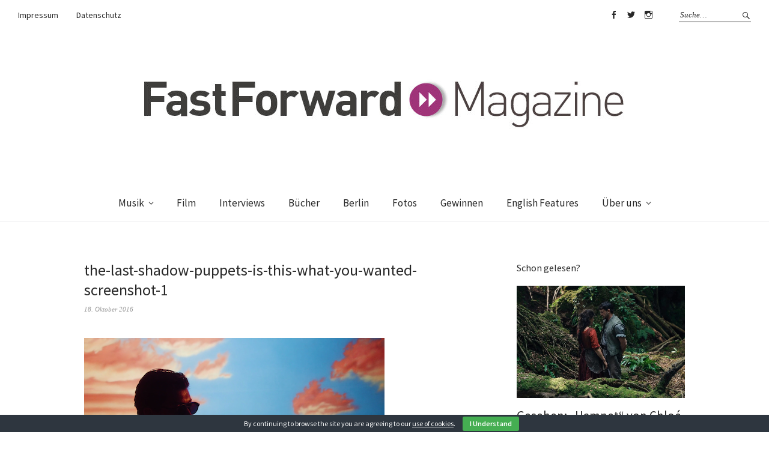

--- FILE ---
content_type: text/html; charset=UTF-8
request_url: https://fastforward-magazine.de/the-last-shadow-puppets-video-zu-is-this-what-you-want/the-last-shadow-puppets-is-this-what-you-wanted-screenshot-1/
body_size: 8415
content:
<!DOCTYPE html>
<html dir="ltr" lang="de-DE" prefix="og: https://ogp.me/ns#">
<head>
<meta charset="UTF-8" />
<meta name="viewport" content="width=device-width, initial-scale=1">
<link rel="profile" href="http://gmpg.org/xfn/11">
<link rel="pingback" href="https://fastforward-magazine.de/xmlrpc.php">

<title>the-last-shadow-puppets-is-this-what-you-wanted-screenshot-1 | &gt;&gt;FastForward Magazine</title>

		<!-- All in One SEO 4.6.0 - aioseo.com -->
		<meta name="robots" content="max-image-preview:large" />
		<link rel="canonical" href="https://fastforward-magazine.de/the-last-shadow-puppets-video-zu-is-this-what-you-want/the-last-shadow-puppets-is-this-what-you-wanted-screenshot-1/" />
		<meta name="generator" content="All in One SEO (AIOSEO) 4.6.0" />
		<meta property="og:locale" content="de_DE" />
		<meta property="og:site_name" content="&gt;&gt;FastForward Magazine | Magazin für Entertainment &amp; Lifestyle" />
		<meta property="og:type" content="article" />
		<meta property="og:title" content="the-last-shadow-puppets-is-this-what-you-wanted-screenshot-1 | &gt;&gt;FastForward Magazine" />
		<meta property="og:url" content="https://fastforward-magazine.de/the-last-shadow-puppets-video-zu-is-this-what-you-want/the-last-shadow-puppets-is-this-what-you-wanted-screenshot-1/" />
		<meta property="article:published_time" content="2016-10-18T09:41:51+00:00" />
		<meta property="article:modified_time" content="2016-10-18T09:41:51+00:00" />
		<meta name="twitter:card" content="summary_large_image" />
		<meta name="twitter:title" content="the-last-shadow-puppets-is-this-what-you-wanted-screenshot-1 | &gt;&gt;FastForward Magazine" />
		<meta name="google" content="nositelinkssearchbox" />
		<script type="application/ld+json" class="aioseo-schema">
			{"@context":"https:\/\/schema.org","@graph":[{"@type":"BreadcrumbList","@id":"https:\/\/fastforward-magazine.de\/the-last-shadow-puppets-video-zu-is-this-what-you-want\/the-last-shadow-puppets-is-this-what-you-wanted-screenshot-1\/#breadcrumblist","itemListElement":[{"@type":"ListItem","@id":"https:\/\/fastforward-magazine.de\/#listItem","position":1,"name":"Zu Hause","item":"https:\/\/fastforward-magazine.de\/","nextItem":"https:\/\/fastforward-magazine.de\/the-last-shadow-puppets-video-zu-is-this-what-you-want\/the-last-shadow-puppets-is-this-what-you-wanted-screenshot-1\/#listItem"},{"@type":"ListItem","@id":"https:\/\/fastforward-magazine.de\/the-last-shadow-puppets-video-zu-is-this-what-you-want\/the-last-shadow-puppets-is-this-what-you-wanted-screenshot-1\/#listItem","position":2,"name":"the-last-shadow-puppets-is-this-what-you-wanted-screenshot-1","previousItem":"https:\/\/fastforward-magazine.de\/#listItem"}]},{"@type":"ItemPage","@id":"https:\/\/fastforward-magazine.de\/the-last-shadow-puppets-video-zu-is-this-what-you-want\/the-last-shadow-puppets-is-this-what-you-wanted-screenshot-1\/#itempage","url":"https:\/\/fastforward-magazine.de\/the-last-shadow-puppets-video-zu-is-this-what-you-want\/the-last-shadow-puppets-is-this-what-you-wanted-screenshot-1\/","name":"the-last-shadow-puppets-is-this-what-you-wanted-screenshot-1 | >>FastForward Magazine","inLanguage":"de-DE","isPartOf":{"@id":"https:\/\/fastforward-magazine.de\/#website"},"breadcrumb":{"@id":"https:\/\/fastforward-magazine.de\/the-last-shadow-puppets-video-zu-is-this-what-you-want\/the-last-shadow-puppets-is-this-what-you-wanted-screenshot-1\/#breadcrumblist"},"author":{"@id":"https:\/\/fastforward-magazine.de\/author\/katja-metz\/#author"},"creator":{"@id":"https:\/\/fastforward-magazine.de\/author\/katja-metz\/#author"},"datePublished":"2016-10-18T11:41:51+02:00","dateModified":"2016-10-18T11:41:51+02:00"},{"@type":"Organization","@id":"https:\/\/fastforward-magazine.de\/#organization","name":">>FastForward Magazine","url":"https:\/\/fastforward-magazine.de\/"},{"@type":"Person","@id":"https:\/\/fastforward-magazine.de\/author\/katja-metz\/#author","url":"https:\/\/fastforward-magazine.de\/author\/katja-metz\/","name":"Kate Rock","image":{"@type":"ImageObject","@id":"https:\/\/fastforward-magazine.de\/the-last-shadow-puppets-video-zu-is-this-what-you-want\/the-last-shadow-puppets-is-this-what-you-wanted-screenshot-1\/#authorImage","url":"https:\/\/secure.gravatar.com\/avatar\/1dcda1ceeb495d263ddd7abb0eef8273?s=96&d=mm&r=g","width":96,"height":96,"caption":"Kate Rock"}},{"@type":"WebSite","@id":"https:\/\/fastforward-magazine.de\/#website","url":"https:\/\/fastforward-magazine.de\/","name":">>FastForward Magazine","description":"Magazin f\u00fcr Entertainment & Lifestyle","inLanguage":"de-DE","publisher":{"@id":"https:\/\/fastforward-magazine.de\/#organization"}}]}
		</script>
		<!-- All in One SEO -->

<link rel='dns-prefetch' href='//fonts.googleapis.com' />
<link rel='dns-prefetch' href='//s.w.org' />
<link rel="alternate" type="application/rss+xml" title="&gt;&gt;FastForward Magazine &raquo; Feed" href="https://fastforward-magazine.de/feed/" />
<link rel="alternate" type="application/rss+xml" title="&gt;&gt;FastForward Magazine &raquo; Kommentar-Feed" href="https://fastforward-magazine.de/comments/feed/" />
		<script type="text/javascript">
			window._wpemojiSettings = {"baseUrl":"https:\/\/s.w.org\/images\/core\/emoji\/13.0.1\/72x72\/","ext":".png","svgUrl":"https:\/\/s.w.org\/images\/core\/emoji\/13.0.1\/svg\/","svgExt":".svg","source":{"concatemoji":"https:\/\/fastforward-magazine.de\/wp-includes\/js\/wp-emoji-release.min.js?ver=5.7"}};
			!function(e,a,t){var n,r,o,i=a.createElement("canvas"),p=i.getContext&&i.getContext("2d");function s(e,t){var a=String.fromCharCode;p.clearRect(0,0,i.width,i.height),p.fillText(a.apply(this,e),0,0);e=i.toDataURL();return p.clearRect(0,0,i.width,i.height),p.fillText(a.apply(this,t),0,0),e===i.toDataURL()}function c(e){var t=a.createElement("script");t.src=e,t.defer=t.type="text/javascript",a.getElementsByTagName("head")[0].appendChild(t)}for(o=Array("flag","emoji"),t.supports={everything:!0,everythingExceptFlag:!0},r=0;r<o.length;r++)t.supports[o[r]]=function(e){if(!p||!p.fillText)return!1;switch(p.textBaseline="top",p.font="600 32px Arial",e){case"flag":return s([127987,65039,8205,9895,65039],[127987,65039,8203,9895,65039])?!1:!s([55356,56826,55356,56819],[55356,56826,8203,55356,56819])&&!s([55356,57332,56128,56423,56128,56418,56128,56421,56128,56430,56128,56423,56128,56447],[55356,57332,8203,56128,56423,8203,56128,56418,8203,56128,56421,8203,56128,56430,8203,56128,56423,8203,56128,56447]);case"emoji":return!s([55357,56424,8205,55356,57212],[55357,56424,8203,55356,57212])}return!1}(o[r]),t.supports.everything=t.supports.everything&&t.supports[o[r]],"flag"!==o[r]&&(t.supports.everythingExceptFlag=t.supports.everythingExceptFlag&&t.supports[o[r]]);t.supports.everythingExceptFlag=t.supports.everythingExceptFlag&&!t.supports.flag,t.DOMReady=!1,t.readyCallback=function(){t.DOMReady=!0},t.supports.everything||(n=function(){t.readyCallback()},a.addEventListener?(a.addEventListener("DOMContentLoaded",n,!1),e.addEventListener("load",n,!1)):(e.attachEvent("onload",n),a.attachEvent("onreadystatechange",function(){"complete"===a.readyState&&t.readyCallback()})),(n=t.source||{}).concatemoji?c(n.concatemoji):n.wpemoji&&n.twemoji&&(c(n.twemoji),c(n.wpemoji)))}(window,document,window._wpemojiSettings);
		</script>
		<style type="text/css">
img.wp-smiley,
img.emoji {
	display: inline !important;
	border: none !important;
	box-shadow: none !important;
	height: 1em !important;
	width: 1em !important;
	margin: 0 .07em !important;
	vertical-align: -0.1em !important;
	background: none !important;
	padding: 0 !important;
}
</style>
	<link rel='stylesheet' id='wp-block-library-css'  href='https://fastforward-magazine.de/wp-includes/css/dist/block-library/style.min.css?ver=5.7' type='text/css' media='all' />
<link rel='stylesheet' id='cookie-bar-css-css'  href='https://fastforward-magazine.de/wp-content/plugins/cookie-bar/css/cookie-bar.css?ver=5.7' type='text/css' media='all' />
<link rel='stylesheet' id='wordpress-popular-posts-css-css'  href='https://fastforward-magazine.de/wp-content/plugins/wordpress-popular-posts/assets/css/wpp.css?ver=5.2.4' type='text/css' media='all' />
<link rel='stylesheet' id='weta-fonts-css'  href='https://fonts.googleapis.com/css?family=Source+Sans+Pro%3A400%2C400italic%2C600%2C600italic&#038;subset=latin%2Clatin-ext' type='text/css' media='all' />
<link rel='stylesheet' id='weta-style-css'  href='https://fastforward-magazine.de/wp-content/themes/weta/style.css?ver=20150704' type='text/css' media='all' />
<link rel='stylesheet' id='weta-flex-slider-style-css'  href='https://fastforward-magazine.de/wp-content/themes/weta/js/flex-slider/flexslider.css?ver=5.7' type='text/css' media='all' />
<link rel='stylesheet' id='genericons-css'  href='https://fastforward-magazine.de/wp-content/themes/weta/genericons/genericons.css?ver=3.3.1' type='text/css' media='all' />
<script type='text/javascript' src='https://fastforward-magazine.de/wp-includes/js/jquery/jquery.min.js?ver=3.5.1' id='jquery-core-js'></script>
<script type='text/javascript' src='https://fastforward-magazine.de/wp-includes/js/jquery/jquery-migrate.min.js?ver=3.3.2' id='jquery-migrate-js'></script>
<script type='text/javascript' src='https://fastforward-magazine.de/wp-content/plugins/cookie-bar/js/cookie-bar.js?ver=1769290969' id='cookie-bar-js-js'></script>
<script type='application/json' id='wpp-json'>
{"sampling_active":0,"sampling_rate":100,"ajax_url":"https:\/\/fastforward-magazine.de\/wp-json\/wordpress-popular-posts\/v1\/popular-posts","ID":28973,"token":"1ea1e2ca61","lang":0,"debug":0}
</script>
<script type='text/javascript' src='https://fastforward-magazine.de/wp-content/plugins/wordpress-popular-posts/assets/js/wpp.min.js?ver=5.2.4' id='wpp-js-js'></script>
<script type='text/javascript' src='https://fastforward-magazine.de/wp-content/themes/weta/js/jquery.fitvids.js?ver=1.1' id='weta-fitvids-js'></script>
<script type='text/javascript' src='https://fastforward-magazine.de/wp-content/themes/weta/js/flex-slider/jquery.flexslider-min.js?ver=5.7' id='weta-flex-slider-js'></script>
<link rel="https://api.w.org/" href="https://fastforward-magazine.de/wp-json/" /><link rel="alternate" type="application/json" href="https://fastforward-magazine.de/wp-json/wp/v2/media/28973" /><link rel="EditURI" type="application/rsd+xml" title="RSD" href="https://fastforward-magazine.de/xmlrpc.php?rsd" />
<link rel="wlwmanifest" type="application/wlwmanifest+xml" href="https://fastforward-magazine.de/wp-includes/wlwmanifest.xml" /> 
<meta name="generator" content="WordPress 5.7" />
<link rel='shortlink' href='https://fastforward-magazine.de/?p=28973' />
<link rel="alternate" type="application/json+oembed" href="https://fastforward-magazine.de/wp-json/oembed/1.0/embed?url=https%3A%2F%2Ffastforward-magazine.de%2Fthe-last-shadow-puppets-video-zu-is-this-what-you-want%2Fthe-last-shadow-puppets-is-this-what-you-wanted-screenshot-1%2F" />
<link rel="alternate" type="text/xml+oembed" href="https://fastforward-magazine.de/wp-json/oembed/1.0/embed?url=https%3A%2F%2Ffastforward-magazine.de%2Fthe-last-shadow-puppets-video-zu-is-this-what-you-want%2Fthe-last-shadow-puppets-is-this-what-you-wanted-screenshot-1%2F&#038;format=xml" />
	<style type="text/css">
	.entry-content a, .comment-text a, .author-bio a, .textwidget a {color: #b21aa0;}
		#masthead {background: ;}
	@media screen and (min-width: 1023px) {
	.sticky-content.fixed {background: ;}
	}
			#colophon {background: ;}
			.widget_weta_authors {background: ;}
				.widget_weta_numbered_rp {background: ;}
			@media screen and (min-width: 1023px) {
	.sticky-content {margin-top: 0;}
	.sticky-element .sticky-anchor {display: block !important;}
	.sticky-content.fixed {position: fixed !important; top: 0 !important; left:0; right: 0; z-index: 10000;}
	}
						@media screen and (min-width: 1023px) {
	.sticky-wrap {padding-left: 120px; padding-right: 120px;}
	}
		</style>
    	<style type="text/css" id="weta-header-css">
		
	#site-branding h1.site-title, #site-branding p.site-title, #site-branding p.site-description {display: none !important;}

		</style>
	<style type="text/css" id="custom-background-css">
body.custom-background { background-color: #ffffff; }
</style>
	<link rel="icon" href="https://fastforward-magazine.de/wp-content/uploads/2016/08/cropped-11990533_10153262464084023_6032572342523403221_n-32x32.jpg" sizes="32x32" />
<link rel="icon" href="https://fastforward-magazine.de/wp-content/uploads/2016/08/cropped-11990533_10153262464084023_6032572342523403221_n-192x192.jpg" sizes="192x192" />
<link rel="apple-touch-icon" href="https://fastforward-magazine.de/wp-content/uploads/2016/08/cropped-11990533_10153262464084023_6032572342523403221_n-180x180.jpg" />
<meta name="msapplication-TileImage" content="https://fastforward-magazine.de/wp-content/uploads/2016/08/cropped-11990533_10153262464084023_6032572342523403221_n-270x270.jpg" />
</head>

<body class="attachment attachment-template-default single single-attachment postid-28973 attachmentid-28973 attachment-png custom-background weta-sharebtns">

		<div class="header-bg">
		<header id="masthead" class="cf" role="banner">

			<div id="menu-top-wrap">
				
	<nav class="header-top-nav" role="navigation">
		<ul id="menu-header-impressum" class="nav-menu"><li id="menu-item-28451" class="menu-item menu-item-type-post_type menu-item-object-page menu-item-28451"><a href="https://fastforward-magazine.de/impressum/">Impressum</a></li>
<li id="menu-item-32920" class="menu-item menu-item-type-post_type menu-item-object-page menu-item-32920"><a href="https://fastforward-magazine.de/datenschutz/">Datenschutz</a></li>
</ul>	</nav><!-- end .header-top-nav -->

<div class="social-search-wrap">
		<nav class="header-social-nav social-nav" role="navigation">
		<ul id="menu-social-media" class="menu"><li id="menu-item-28427" class="menu-item menu-item-type-custom menu-item-object-custom menu-item-28427"><a href="https://www.facebook.com/FastForwardMagazine">Facebook</a></li>
<li id="menu-item-28428" class="menu-item menu-item-type-custom menu-item-object-custom menu-item-28428"><a href="https://twitter.com/fastforward_mag">Twitter</a></li>
<li id="menu-item-28429" class="menu-item menu-item-type-custom menu-item-object-custom menu-item-28429"><a href="https://www.instagram.com/fastforward_magazine">Instagram</a></li>
</ul>	</nav><!-- end #header-social -->
	
			<div class="search-box">
			
<form method="get" class="searchform" action="https://fastforward-magazine.de/" role="search">
	<label for="s" class="screen-reader-text"><span>Suche</span></label>
	<input type="text" class="search-field" name="s" id="s" placeholder="Suche&hellip;" />
	<input type="submit" class="submit" name="submit" id="searchsubmit" value="Suche" />
</form>		</div><!-- end .search-box -->
		
	</div><!-- end .social-search-wrap -->			</div><!-- end .menu-top-wrap -->

			<div id="site-branding">
									<div id="site-logo">
						<a href="https://fastforward-magazine.de/" rel="home"><img src="https://fastforward-magazine.de/wp-content/uploads/2012/09/cropped-FASTFORWARD_MAGAZINE.jpg" width="819" height="150" alt=""></a>
					</div><!-- end #site-logo -->
				 

									<p class="site-title"><a href="https://fastforward-magazine.de/" rel="home">&gt;&gt;FastForward Magazine</a></p>
				
									<p class="site-description">Magazin für Entertainment &amp; Lifestyle</p>
							</div><!-- end #site-branding -->

			<button id="menu-main-toggle"><span>Öffnen</span></button>
						<button id="menu-main-close"  class="btn-close"><span>Schließen</span></button>

			<div id="menu-main-wrap" class="sticky-element cf">

				<div class="sticky-anchor"></div>
				<nav id="site-nav" class="sticky-content cf" role="navigation">
					<div class="sticky-wrap">
											<a href="https://fastforward-magazine.de/" class="small-logo" rel="home"><img src="https://fastforward-magazine.de/wp-content/uploads/2012/09/cropped-FASTFORWARD_MAGAZINE.jpg" class="small-logo-img" alt=""></a>
										<ul id="menu-hauptmenue" class="nav-menu"><li id="menu-item-26974" class="menu-item menu-item-type-taxonomy menu-item-object-category menu-item-has-children menu-item-26974"><a href="https://fastforward-magazine.de/category/musik/">Musik</a>
<ul class="sub-menu">
	<li id="menu-item-28445" class="menu-item menu-item-type-taxonomy menu-item-object-category menu-item-28445"><a href="https://fastforward-magazine.de/category/musik/gehoert/">Gehört</a></li>
	<li id="menu-item-28444" class="menu-item menu-item-type-taxonomy menu-item-object-category menu-item-28444"><a href="https://fastforward-magazine.de/category/musik/live/">Live</a></li>
	<li id="menu-item-28459" class="menu-item menu-item-type-taxonomy menu-item-object-category menu-item-28459"><a href="https://fastforward-magazine.de/category/musik/videos/">Videos</a></li>
	<li id="menu-item-28446" class="menu-item menu-item-type-taxonomy menu-item-object-category menu-item-28446"><a href="https://fastforward-magazine.de/category/playlists/">Playlists</a></li>
</ul>
</li>
<li id="menu-item-26970" class="menu-item menu-item-type-taxonomy menu-item-object-category menu-item-26970"><a href="https://fastforward-magazine.de/category/film/">Film</a></li>
<li id="menu-item-26973" class="menu-item menu-item-type-taxonomy menu-item-object-category menu-item-26973"><a href="https://fastforward-magazine.de/category/interviews/">Interviews</a></li>
<li id="menu-item-29927" class="menu-item menu-item-type-taxonomy menu-item-object-category menu-item-29927"><a href="https://fastforward-magazine.de/category/buecher/">Bücher</a></li>
<li id="menu-item-26982" class="menu-item menu-item-type-taxonomy menu-item-object-category menu-item-26982"><a href="https://fastforward-magazine.de/category/berlin/">Berlin</a></li>
<li id="menu-item-26971" class="menu-item menu-item-type-taxonomy menu-item-object-category menu-item-26971"><a href="https://fastforward-magazine.de/category/fotos-2/">Fotos</a></li>
<li id="menu-item-26972" class="menu-item menu-item-type-taxonomy menu-item-object-category menu-item-26972"><a href="https://fastforward-magazine.de/category/gewinnen/">Gewinnen</a></li>
<li id="menu-item-33509" class="menu-item menu-item-type-taxonomy menu-item-object-category menu-item-33509"><a href="https://fastforward-magazine.de/category/english-features/">English Features</a></li>
<li id="menu-item-28447" class="menu-item menu-item-type-post_type menu-item-object-page menu-item-has-children menu-item-28447"><a href="https://fastforward-magazine.de/ueber_uns/">Über uns</a>
<ul class="sub-menu">
	<li id="menu-item-28448" class="menu-item menu-item-type-post_type menu-item-object-page menu-item-28448"><a href="https://fastforward-magazine.de/jobs/">Jobs</a></li>
</ul>
</li>
</ul>						
										</div><!-- end .sticky-wrap -->
				</nav><!-- end #site-nav -->

				<div id="mobile-menu-top-wrap">
					
	<nav class="header-top-nav" role="navigation">
		<ul id="menu-header-impressum-1" class="nav-menu"><li class="menu-item menu-item-type-post_type menu-item-object-page menu-item-28451"><a href="https://fastforward-magazine.de/impressum/">Impressum</a></li>
<li class="menu-item menu-item-type-post_type menu-item-object-page menu-item-32920"><a href="https://fastforward-magazine.de/datenschutz/">Datenschutz</a></li>
</ul>	</nav><!-- end .header-top-nav -->

<div class="social-search-wrap">
		<nav class="header-social-nav social-nav" role="navigation">
		<ul id="menu-social-media-1" class="menu"><li class="menu-item menu-item-type-custom menu-item-object-custom menu-item-28427"><a href="https://www.facebook.com/FastForwardMagazine">Facebook</a></li>
<li class="menu-item menu-item-type-custom menu-item-object-custom menu-item-28428"><a href="https://twitter.com/fastforward_mag">Twitter</a></li>
<li class="menu-item menu-item-type-custom menu-item-object-custom menu-item-28429"><a href="https://www.instagram.com/fastforward_magazine">Instagram</a></li>
</ul>	</nav><!-- end #header-social -->
	
			<div class="search-box">
			
<form method="get" class="searchform" action="https://fastforward-magazine.de/" role="search">
	<label for="s" class="screen-reader-text"><span>Suche</span></label>
	<input type="text" class="search-field" name="s" id="s" placeholder="Suche&hellip;" />
	<input type="submit" class="submit" name="submit" id="searchsubmit" value="Suche" />
</form>		</div><!-- end .search-box -->
		
	</div><!-- end .social-search-wrap -->				</div><!-- end .mobile-menu-top-wrap -->
				<button id="menu-main-close-bottom" class="btn-close"><span>Schließen</span></button>
			</div><!-- end #menu-main-wrap -->

		</header><!-- end #masthead -->
		</div><!-- end .header-bg -->

<div id="main-wrap">
<div class="blog-wrap cf">
	<div id="primary" class="site-content cf" role="main">

		<article id="post-28973" class="post-28973 attachment type-attachment status-inherit hentry">

		<header class="entry-header">
			<h1 class="entry-title">the-last-shadow-puppets-is-this-what-you-wanted-screenshot-1</a></h1>
			<div class="entry-meta">
				<div class="entry-date">
					<a href="https://fastforward-magazine.de/the-last-shadow-puppets-video-zu-is-this-what-you-want/the-last-shadow-puppets-is-this-what-you-wanted-screenshot-1/">18. Oktober 2016</a>
				</div><!-- end .entry-date -->
											</div><!-- end .entry-meta -->
		</header><!--end .entry-header -->

		<div class="entry-wrap">
		<div class="entry-content">
			<div class="attachment">
				<img width="500" height="258" src="https://fastforward-magazine.de/wp-content/uploads/2016/10/The-Last-Shadow-Puppets-Is-This-What-You-Wanted-Screenshot-1.png" class="attachment- size-" alt="" loading="lazy" srcset="https://fastforward-magazine.de/wp-content/uploads/2016/10/The-Last-Shadow-Puppets-Is-This-What-You-Wanted-Screenshot-1.png 500w, https://fastforward-magazine.de/wp-content/uploads/2016/10/The-Last-Shadow-Puppets-Is-This-What-You-Wanted-Screenshot-1-300x155.png 300w" sizes="(max-width: 500px) 100vw, 500px" />							</div><!-- .attachment -->
		</div><!-- .entry-content -->
	</div><!-- end .entry-wrap -->

	</article><!-- #post-28973 -->

	
	<div class="nav-wrap cf">
		<nav id="nav-single" class="cf">
			<div class="nav-next"><a href='https://fastforward-magazine.de/the-last-shadow-puppets-video-zu-is-this-what-you-want/the_last_shadow_puppets_is_this_what_you_wanted_packshot_lores/'><span>Nächstes Bild</span></a></div>
			<div class="nav-previous"></div>
		</nav><!-- #nav-single -->
	</div><!-- end .nav-wrap -->

	</div><!-- end #primary -->
<div id="blog-sidebar" class="default-sidebar sidebar-small widget-area" role="complementary">
	<aside id="widget_weta_rp-12" class="widget widget_weta_rp">
				<h3 class="widget-title one-column-textright-title">Schon gelesen?</h3>
		


			<div class="rp-one-column-textright cf">
	
   
	<article id="post-48896" class="post-48896 post type-post status-publish format-standard has-post-thumbnail hentry category-film category-gesehen-film tag-chloe-zhao tag-drama tag-film tag-hamnet tag-jessie-buckley tag-joe-alwyn tag-kino tag-maggie-ofarrell tag-paul-mescal tag-shakespeare">

					<div class="entry-thumbnail">
				<a href="https://fastforward-magazine.de/gesehen-hamnet-von-chloe-zhao/"><img width="1000" height="667" src="https://fastforward-magazine.de/wp-content/uploads/2026/01/FastForward-Hamnet-1-1000x667.jpeg" class="attachment-weta-landscape-big size-weta-landscape-big wp-post-image" alt="" loading="lazy" srcset="https://fastforward-magazine.de/wp-content/uploads/2026/01/FastForward-Hamnet-1-1000x667.jpeg 1000w, https://fastforward-magazine.de/wp-content/uploads/2026/01/FastForward-Hamnet-1-660x440.jpeg 660w, https://fastforward-magazine.de/wp-content/uploads/2026/01/FastForward-Hamnet-1-373x248.jpeg 373w" sizes="(max-width: 1000px) 100vw, 1000px" /></a>
			</div><!-- end .entry-thumbnail -->

		
		<div class="entry-text-wrap">
			
		
   		<header class="entry-header">
   			<h2 class="entry-title"><a href="https://fastforward-magazine.de/gesehen-hamnet-von-chloe-zhao/" rel="bookmark">Gesehen: &#8222;Hamnet&#8220; von Chloé Zhao</a></h2>   		</header><!-- end .entry-header -->

		
		<footer class="entry-footer">
			
			
								</footer><!-- end .entry-footer -->

				</div><!-- end .entry-text-wrap -->
	</article><!-- #post-## -->
   
	<article id="post-48890" class="post-48890 post type-post status-publish format-standard has-post-thumbnail hentry category-musik category-videos tag-albumankuendigung tag-aron-kobayashi-ritch tag-dead-end tag-indie tag-lindsey-jordan tag-matador-records tag-musik tag-radiohead tag-riccchet tag-smashing-pumpkins tag-snail-mail">

					<div class="entry-thumbnail">
				<a href="https://fastforward-magazine.de/snail-mail-kuendigt-neues-album-ricochet-an/"><img width="1000" height="667" src="https://fastforward-magazine.de/wp-content/uploads/2026/01/FastForward-Snail-Mail-2026-1000x667.jpg" class="attachment-weta-landscape-big size-weta-landscape-big wp-post-image" alt="" loading="lazy" srcset="https://fastforward-magazine.de/wp-content/uploads/2026/01/FastForward-Snail-Mail-2026-1000x667.jpg 1000w, https://fastforward-magazine.de/wp-content/uploads/2026/01/FastForward-Snail-Mail-2026-660x440.jpg 660w, https://fastforward-magazine.de/wp-content/uploads/2026/01/FastForward-Snail-Mail-2026-373x248.jpg 373w" sizes="(max-width: 1000px) 100vw, 1000px" /></a>
			</div><!-- end .entry-thumbnail -->

		
		<div class="entry-text-wrap">
			
		
   		<header class="entry-header">
   			<h2 class="entry-title"><a href="https://fastforward-magazine.de/snail-mail-kuendigt-neues-album-ricochet-an/" rel="bookmark">Snail Mail kündigt neues Album &#8222;Ricochet an&#8220;</a></h2>   		</header><!-- end .entry-header -->

		
		<footer class="entry-footer">
			
			
								</footer><!-- end .entry-footer -->

				</div><!-- end .entry-text-wrap -->
	</article><!-- #post-## -->
   
	<article id="post-48883" class="post-48883 post type-post status-publish format-standard has-post-thumbnail hentry category-allgemein-musik category-musik tag-album tag-albumankuendigung tag-harry-styles tag-harrys-house tag-kiss-all-the-time-disco-occasionally tag-musik">

					<div class="entry-thumbnail">
				<a href="https://fastforward-magazine.de/harry-styles-kuendigt-neues-album-kiss-all-the-time-disco-occasionally-an/"><img width="1000" height="667" src="https://fastforward-magazine.de/wp-content/uploads/2026/01/FastForward-Harry-Styles-2026-1000x667.jpg" class="attachment-weta-landscape-big size-weta-landscape-big wp-post-image" alt="" loading="lazy" srcset="https://fastforward-magazine.de/wp-content/uploads/2026/01/FastForward-Harry-Styles-2026-1000x667.jpg 1000w, https://fastforward-magazine.de/wp-content/uploads/2026/01/FastForward-Harry-Styles-2026-660x440.jpg 660w, https://fastforward-magazine.de/wp-content/uploads/2026/01/FastForward-Harry-Styles-2026-373x248.jpg 373w" sizes="(max-width: 1000px) 100vw, 1000px" /></a>
			</div><!-- end .entry-thumbnail -->

		
		<div class="entry-text-wrap">
			
		
   		<header class="entry-header">
   			<h2 class="entry-title"><a href="https://fastforward-magazine.de/harry-styles-kuendigt-neues-album-kiss-all-the-time-disco-occasionally-an/" rel="bookmark">Harry Styles kündigt neues Album „Kiss All The Time. Disco, Occasionally.“ an</a></h2>   		</header><!-- end .entry-header -->

		
		<footer class="entry-footer">
			
			
								</footer><!-- end .entry-footer -->

				</div><!-- end .entry-text-wrap -->
	</article><!-- #post-## -->
   
	<article id="post-48870" class="post-48870 post type-post status-publish format-standard has-post-thumbnail hentry category-berlinale category-film tag-76-internationale-filmfestspiele-berlin tag-berlin tag-berlinale tag-berlinale-special tag-festival tag-film tag-generation tag-kino tag-panorama tag-programm">

					<div class="entry-thumbnail">
				<a href="https://fastforward-magazine.de/berlinale-2026-bisherige-programm-highlights/"><img width="1000" height="667" src="https://fastforward-magazine.de/wp-content/uploads/2026/01/FastForward-Berlinale-The-Moment-1000x667.jpg" class="attachment-weta-landscape-big size-weta-landscape-big wp-post-image" alt="" loading="lazy" srcset="https://fastforward-magazine.de/wp-content/uploads/2026/01/FastForward-Berlinale-The-Moment-1000x667.jpg 1000w, https://fastforward-magazine.de/wp-content/uploads/2026/01/FastForward-Berlinale-The-Moment-660x440.jpg 660w, https://fastforward-magazine.de/wp-content/uploads/2026/01/FastForward-Berlinale-The-Moment-373x248.jpg 373w" sizes="(max-width: 1000px) 100vw, 1000px" /></a>
			</div><!-- end .entry-thumbnail -->

		
		<div class="entry-text-wrap">
			
		
   		<header class="entry-header">
   			<h2 class="entry-title"><a href="https://fastforward-magazine.de/berlinale-2026-bisherige-programm-highlights/" rel="bookmark">Berlinale 2026: Bisherige Programm-Highlights</a></h2>   		</header><!-- end .entry-header -->

		
		<footer class="entry-footer">
			
			
								</footer><!-- end .entry-footer -->

				</div><!-- end .entry-text-wrap -->
	</article><!-- #post-## -->
   </div><!-- .rp-wrap -->

		</aside><aside id="tag_cloud-4" class="widget widget_tag_cloud"><h3 class="widget-title">Schlagwörter</h3><div class="tagcloud"><a href="https://fastforward-magazine.de/tag/album/" class="tag-cloud-link tag-link-301 tag-link-position-1" style="font-size: 16.418300653595pt;" aria-label="Album (567 Einträge)">Album</a>
<a href="https://fastforward-magazine.de/tag/arcade-fire/" class="tag-cloud-link tag-link-416 tag-link-position-2" style="font-size: 9.6470588235294pt;" aria-label="Arcade Fire (101 Einträge)">Arcade Fire</a>
<a href="https://fastforward-magazine.de/tag/berlin/" class="tag-cloud-link tag-link-27 tag-link-position-3" style="font-size: 18.705882352941pt;" aria-label="Berlin (991 Einträge)">Berlin</a>
<a href="https://fastforward-magazine.de/tag/berlinale/" class="tag-cloud-link tag-link-744 tag-link-position-4" style="font-size: 10.104575163399pt;" aria-label="Berlinale (114 Einträge)">Berlinale</a>
<a href="https://fastforward-magazine.de/tag/danemark/" class="tag-cloud-link tag-link-896 tag-link-position-5" style="font-size: 9.0065359477124pt;" aria-label="Dänemark (86 Einträge)">Dänemark</a>
<a href="https://fastforward-magazine.de/tag/electro/" class="tag-cloud-link tag-link-1824 tag-link-position-6" style="font-size: 12.117647058824pt;" aria-label="Electro (191 Einträge)">Electro</a>
<a href="https://fastforward-magazine.de/tag/ep/" class="tag-cloud-link tag-link-993 tag-link-position-7" style="font-size: 8pt;" aria-label="EP (67 Einträge)">EP</a>
<a href="https://fastforward-magazine.de/tag/featured/" class="tag-cloud-link tag-link-10854 tag-link-position-8" style="font-size: 10.928104575163pt;" aria-label="Featured (139 Einträge)">Featured</a>
<a href="https://fastforward-magazine.de/tag/festival/" class="tag-cloud-link tag-link-1201 tag-link-position-9" style="font-size: 13.490196078431pt;" aria-label="Festival (270 Einträge)">Festival</a>
<a href="https://fastforward-magazine.de/tag/film/" class="tag-cloud-link tag-link-10844 tag-link-position-10" style="font-size: 14.771241830065pt;" aria-label="Film (369 Einträge)">Film</a>
<a href="https://fastforward-magazine.de/tag/folk/" class="tag-cloud-link tag-link-338 tag-link-position-11" style="font-size: 10.928104575163pt;" aria-label="Folk (140 Einträge)">Folk</a>
<a href="https://fastforward-magazine.de/tag/fotos/" class="tag-cloud-link tag-link-2355 tag-link-position-12" style="font-size: 10.470588235294pt;" aria-label="FOTOS (126 Einträge)">FOTOS</a>
<a href="https://fastforward-magazine.de/tag/gewinnen/" class="tag-cloud-link tag-link-10849 tag-link-position-13" style="font-size: 14.496732026144pt;" aria-label="Gewinnen (348 Einträge)">Gewinnen</a>
<a href="https://fastforward-magazine.de/tag/gewinnspiel/" class="tag-cloud-link tag-link-201 tag-link-position-14" style="font-size: 14.222222222222pt;" aria-label="Gewinnspiel (326 Einträge)">Gewinnspiel</a>
<a href="https://fastforward-magazine.de/tag/hamburg/" class="tag-cloud-link tag-link-29 tag-link-position-15" style="font-size: 13.032679738562pt;" aria-label="Hamburg (237 Einträge)">Hamburg</a>
<a href="https://fastforward-magazine.de/tag/hip-hop/" class="tag-cloud-link tag-link-275 tag-link-position-16" style="font-size: 10.745098039216pt;" aria-label="Hip Hop (134 Einträge)">Hip Hop</a>
<a href="https://fastforward-magazine.de/tag/indie/" class="tag-cloud-link tag-link-208 tag-link-position-17" style="font-size: 15.228758169935pt;" aria-label="Indie (417 Einträge)">Indie</a>
<a href="https://fastforward-magazine.de/tag/interview/" class="tag-cloud-link tag-link-9 tag-link-position-18" style="font-size: 16.418300653595pt;" aria-label="Interview (555 Einträge)">Interview</a>
<a href="https://fastforward-magazine.de/tag/jack-white/" class="tag-cloud-link tag-link-115 tag-link-position-19" style="font-size: 9.281045751634pt;" aria-label="Jack White (93 Einträge)">Jack White</a>
<a href="https://fastforward-magazine.de/tag/kino/" class="tag-cloud-link tag-link-22 tag-link-position-20" style="font-size: 13.032679738562pt;" aria-label="Kino (239 Einträge)">Kino</a>
<a href="https://fastforward-magazine.de/tag/konzert/" class="tag-cloud-link tag-link-11 tag-link-position-21" style="font-size: 17.882352941176pt;" aria-label="Konzert (820 Einträge)">Konzert</a>
<a href="https://fastforward-magazine.de/tag/konzertbericht/" class="tag-cloud-link tag-link-1466 tag-link-position-22" style="font-size: 10.745098039216pt;" aria-label="Konzertbericht (134 Einträge)">Konzertbericht</a>
<a href="https://fastforward-magazine.de/tag/kritik/" class="tag-cloud-link tag-link-24 tag-link-position-23" style="font-size: 11.202614379085pt;" aria-label="Kritik (152 Einträge)">Kritik</a>
<a href="https://fastforward-magazine.de/tag/koln/" class="tag-cloud-link tag-link-28 tag-link-position-24" style="font-size: 10.928104575163pt;" aria-label="Köln (140 Einträge)">Köln</a>
<a href="https://fastforward-magazine.de/tag/literatur/" class="tag-cloud-link tag-link-41 tag-link-position-25" style="font-size: 10.104575163399pt;" aria-label="Literatur (115 Einträge)">Literatur</a>
<a href="https://fastforward-magazine.de/tag/live/" class="tag-cloud-link tag-link-260 tag-link-position-26" style="font-size: 14.771241830065pt;" aria-label="Live (371 Einträge)">Live</a>
<a href="https://fastforward-magazine.de/tag/london/" class="tag-cloud-link tag-link-76 tag-link-position-27" style="font-size: 8.1830065359477pt;" aria-label="London (70 Einträge)">London</a>
<a href="https://fastforward-magazine.de/tag/music/" class="tag-cloud-link tag-link-13149 tag-link-position-28" style="font-size: 8.3660130718954pt;" aria-label="Music (73 Einträge)">Music</a>
<a href="https://fastforward-magazine.de/tag/musik/" class="tag-cloud-link tag-link-10842 tag-link-position-29" style="font-size: 22pt;" aria-label="Musik (2.276 Einträge)">Musik</a>
<a href="https://fastforward-magazine.de/tag/musikvideo/" class="tag-cloud-link tag-link-1650 tag-link-position-30" style="font-size: 10.83660130719pt;" aria-label="Musikvideo (138 Einträge)">Musikvideo</a>
<a href="https://fastforward-magazine.de/tag/munchen/" class="tag-cloud-link tag-link-14 tag-link-position-31" style="font-size: 8.640522875817pt;" aria-label="München (78 Einträge)">München</a>
<a href="https://fastforward-magazine.de/tag/pop/" class="tag-cloud-link tag-link-144 tag-link-position-32" style="font-size: 17.150326797386pt;" aria-label="Pop (674 Einträge)">Pop</a>
<a href="https://fastforward-magazine.de/tag/punk/" class="tag-cloud-link tag-link-1212 tag-link-position-33" style="font-size: 9.1895424836601pt;" aria-label="Punk (90 Einträge)">Punk</a>
<a href="https://fastforward-magazine.de/tag/reeperbahn-festival/" class="tag-cloud-link tag-link-2588 tag-link-position-34" style="font-size: 8.1830065359477pt;" aria-label="Reeperbahn Festival (70 Einträge)">Reeperbahn Festival</a>
<a href="https://fastforward-magazine.de/tag/review/" class="tag-cloud-link tag-link-4120 tag-link-position-35" style="font-size: 14.039215686275pt;" aria-label="Review (310 Einträge)">Review</a>
<a href="https://fastforward-magazine.de/tag/rezension/" class="tag-cloud-link tag-link-4044 tag-link-position-36" style="font-size: 10.562091503268pt;" aria-label="Rezension (129 Einträge)">Rezension</a>
<a href="https://fastforward-magazine.de/tag/rock/" class="tag-cloud-link tag-link-277 tag-link-position-37" style="font-size: 13.307189542484pt;" aria-label="Rock (258 Einträge)">Rock</a>
<a href="https://fastforward-magazine.de/tag/roman/" class="tag-cloud-link tag-link-238 tag-link-position-38" style="font-size: 10.470588235294pt;" aria-label="Roman (124 Einträge)">Roman</a>
<a href="https://fastforward-magazine.de/tag/singersongwriter/" class="tag-cloud-link tag-link-345 tag-link-position-39" style="font-size: 9.0980392156863pt;" aria-label="Singer/Songwriter (88 Einträge)">Singer/Songwriter</a>
<a href="https://fastforward-magazine.de/tag/soul/" class="tag-cloud-link tag-link-1543 tag-link-position-40" style="font-size: 9.5555555555556pt;" aria-label="Soul (100 Einträge)">Soul</a>
<a href="https://fastforward-magazine.de/tag/the-1975/" class="tag-cloud-link tag-link-13026 tag-link-position-41" style="font-size: 8.4575163398693pt;" aria-label="The 1975 (75 Einträge)">The 1975</a>
<a href="https://fastforward-magazine.de/tag/tour/" class="tag-cloud-link tag-link-30 tag-link-position-42" style="font-size: 18.156862745098pt;" aria-label="Tour (871 Einträge)">Tour</a>
<a href="https://fastforward-magazine.de/tag/tourdaten/" class="tag-cloud-link tag-link-764 tag-link-position-43" style="font-size: 17.333333333333pt;" aria-label="Tourdaten (705 Einträge)">Tourdaten</a>
<a href="https://fastforward-magazine.de/tag/trailer/" class="tag-cloud-link tag-link-25 tag-link-position-44" style="font-size: 8.5490196078431pt;" aria-label="Trailer (76 Einträge)">Trailer</a>
<a href="https://fastforward-magazine.de/tag/video/" class="tag-cloud-link tag-link-54 tag-link-position-45" style="font-size: 17.882352941176pt;" aria-label="Video (816 Einträge)">Video</a></div>
</aside></div><!-- end #blog-sidebar --></div><!-- end .blog-wrap -->

<footer id="colophon" class="site-footer cf">
	
	<div class="footer-wrap">
		
					<div id="footer-social-nav" class="social-nav" role="navigation">
				<ul id="menu-social-media-2" class="menu"><li class="menu-item menu-item-type-custom menu-item-object-custom menu-item-28427"><a href="https://www.facebook.com/FastForwardMagazine">Facebook</a></li>
<li class="menu-item menu-item-type-custom menu-item-object-custom menu-item-28428"><a href="https://twitter.com/fastforward_mag">Twitter</a></li>
<li class="menu-item menu-item-type-custom menu-item-object-custom menu-item-28429"><a href="https://www.instagram.com/fastforward_magazine">Instagram</a></li>
</ul>			</div><!-- end #footer-social -->
			
		<div id="site-info">
			<ul class="credit" role="contentinfo">
									<li>© 2009-2016 &gt;&gt;FastForward Magazine</li>
							</ul><!-- end .credit -->
		</div><!-- end #site-info -->
	</div><!-- end .footer-wrap -->
	
	
	<div class="top"><span>Nach Oben</span></div>

</footer><!-- end #colophon -->
</div><!-- end #main-wrap -->

<!-- Cookie Bar -->
<div id="eu-cookie-bar">By continuing to browse the site you are agreeing to our <a href='http://www.aboutcookies.org/' target='_blank' rel='nofollow'>use of cookies</a>. <button id="euCookieAcceptWP"  onclick="euAcceptCookiesWP();">I Understand</button></div>
<!-- End Cookie Bar -->
<script type='text/javascript' id='weta-script-js-extra'>
/* <![CDATA[ */
var screenReaderText = {"expand":"<span class=\"screen-reader-text\">expand child menu<\/span>","collapse":"<span class=\"screen-reader-text\">collapse child menu<\/span>"};
/* ]]> */
</script>
<script type='text/javascript' src='https://fastforward-magazine.de/wp-content/themes/weta/js/functions.js?ver=20150704' id='weta-script-js'></script>
<script type='text/javascript' src='https://fastforward-magazine.de/wp-includes/js/wp-embed.min.js?ver=5.7' id='wp-embed-js'></script>

</body>
</html>

<!-- Cachify | https://cachify.pluginkollektiv.org
Generiert @ 24.01.2026 23:42:49 -->